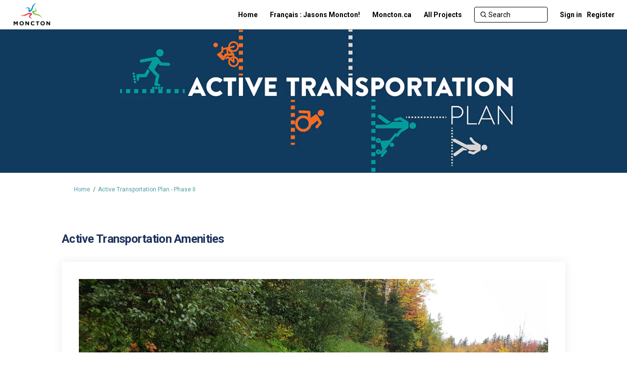

--- FILE ---
content_type: text/html; charset=utf-8
request_url: https://letschatmoncton.ca/active-transportation2/widgets/81364/photos/19308
body_size: 6217
content:
<!DOCTYPE html>
<html lang='en-US' xml:lang='en-US'>
<head>
<meta content='IE=edge' http-equiv='X-UA-Compatible'>
<meta content='text/html; charset=utf-8' http-equiv='Content-type'>
<meta content='width=device-width' name='viewport'>
<link href='https://s3.ca-central-1.amazonaws.com/ehq-production-canada/image_stores/favicons/57284393a78bdc56172a02737eeafb7030773bbd/000/004/402/original/Capture_d%E2%80%99e%CC%81cran__le_2021-01-07_a%CC%80_10.33.50.png?1610033726' rel='icon' type='image/ico'>

<meta name="csrf-param" content="authenticity_token" />
<meta name="csrf-token" content="/vAHzSsW65LyE6K56AHM/ZpbS1hnL4SXyxh0Edxb+95H8aBcAUeKrNnPLr8H9hSYb+S6hp7tz8ORiJYe6h9U/g==" />

<meta content='Introduction&amp;nbsp; Moncton’s current Active Transportation Plan, which was adopted in 2003, is now complete and many of its recommendations have been implemented over the past 15 years or so. The Active Transportation Plan - Phase II project will look at the City as a' name='description'>

<title>
Active Transportation Amenities | 
Active Transportation Plan - Phase II
 | Let&#39;s Chat Moncton 
</title>

<span data-reporting-params='{&quot;authenticity_token&quot;:&quot;3TzqwG6EmWHRKUif6kv8QVBDPMHsfrzhlqOma0G2xe5kPU1RRNX4X/r1xJkFvCQkpfzNHxW897XMM0Rkd/Jqzg==&quot;,&quot;referrer&quot;:null,&quot;type&quot;:&quot;InformedVisit&quot;,&quot;logger&quot;:{&quot;page_id&quot;:&quot;20368&quot;,&quot;page_type&quot;:&quot;Project&quot;,&quot;item_type&quot;:&quot;photo&quot;,&quot;item_id&quot;:&quot;19308&quot;,&quot;user_type&quot;:&quot;AnonymousUser&quot;,&quot;user_id&quot;:1600067866,&quot;visited_url&quot;:&quot;https://letschatmoncton.ca/active-transportation2/widgets/81364/photos/19308&quot;,&quot;site_id&quot;:383}}' data-src='//d2i63gac8idpto.cloudfront.net/assets/analytics-a39e0c8e39dd35eedafc5121e3b8425c78f2e46b4832e1bf9fcc1b201b8119ac.js' id='ehq-analytics'></span>

<link rel="stylesheet" media="screen,print" href="//d2i63gac8idpto.cloudfront.net/assets/new_default/default-9a47d2dc29dd87301a9f579238c5139928bc44311bba0442aa3958251cef4c22.css" />
<link rel="stylesheet" media="screen" href="//d2i63gac8idpto.cloudfront.net/assets/froala_editor/froala_styles_upgrade-425406d2f311e8fca76aebe181bdcea2d7ec30ec2c9630dc1fefb9d30732d20f.css" />
<link rel="stylesheet" media="screen" href="https://cdnjs.cloudflare.com/ajax/libs/font-awesome/6.7.2/css/all.min.css" />
<link rel="stylesheet" media="screen" href="//d2i63gac8idpto.cloudfront.net/assets/new_default/sign_up-de60135618170ec113fc959da8e1e393673a99b5c565ad19488fd80e3e5a40b5.css" />
<link rel="stylesheet" media="screen" href="//d2i63gac8idpto.cloudfront.net/assets/user-dropdown-bee99507fe7495c0f5ffe5de88a85b6e09f21963d220aa2a9c16926a7ba4dc5c.css" />
<link rel="stylesheet" media="screen" href="//d2i63gac8idpto.cloudfront.net/assets/user-profile/icon-3cbbfec04bf53e713bbca1798e26001c9a1cc255daf08ae388b133dd6f3b6e75.css" />
<link rel="stylesheet" media="screen" href="//d2i63gac8idpto.cloudfront.net/assets/user-profile/settings-ed64296399cbab1e8e245e2b2d3e9c2b438ece52195d43d888120643d5abf1db.css" />
<link rel="stylesheet" media="screen" href="//d2i63gac8idpto.cloudfront.net/assets/new_cookie_consent-8fdf8278d291769a36eb5af4f7020b72a3d77ddaae2174ada55659de64110bb9.css" />
<!--[if IE]>
<link rel="stylesheet" media="screen,print" href="//d2i63gac8idpto.cloudfront.net/assets/new_default/iefix-07386916e5690c6766e857380d5ec028e3f0c6be997b2277e9badbd009e07f38.css" />
<link rel="stylesheet" media="screen,print" href="//d2i63gac8idpto.cloudfront.net/assets/border_radius_pie-32f298dfbe2eb24cc53e1ba5e6a543c3be7409a4a95e56054a5fafecead4aafa.css" />
<script>
  if(typeof String.prototype.trim !== 'function') {
   String.prototype.trim = function() {
    return this.replace(/^\s+|\s+$/g, '');
    }
  }
</script>
<![endif]-->
<!--[if IE 6]>
<link href='/assets/ie6.css' rel='stylesheet'>
<![endif]-->

<span data-client-side='true' data-demo='false' data-ehq-analytics-toggle-status='true' data-ga-setting-latest-old-tracking-id='G-93EXG27Q34' data-ga-setting-latest-tracking-id='G-R71DRH1YGZ' data-ga-setting-old-tracking-id='UA-2679674-9' data-ga-setting-tracking-id='UA-2679674-17' data-google-analytics-account='' data-google-analytics-account-present='false' data-new-cookie-consent-manager='true' data-property-name='ehq_public' data-traffic-tracking-enabled='false' id='google-analytics-data'></span>
<!-- / GA_SETTING["public"] returns a hash. When hash is used inside data attribute in HAML, it'll iterate through all the keys and prefixs the keys with "ga_settings" -->
<!-- / GA_SETTING["public"] has "old_tracking_id", "tracking_id" keys -->

<!-- Hack to get rid of quotes, can figure out alternatives later -->
<link href='//fonts.googleapis.com/css?family=Roboto:300,400,500,700' rel='stylesheet' type='text/css'>
<link href='//d2i63gac8idpto.cloudfront.net/4373/theme/project/65c5b60e767e7e6b0bfcf0370a38b0d0.css' rel='stylesheet' type='text/css'>


</head>
<body class='widget_photos show ehq-widget_photosshow ehq-383 body-footer-padding' data-page-id='20368' data-page-type='widget_photos.show' data-region='CANADA' data-site-id='383' data-theme-color='#1b335c' data-user-id='1600067866' data-user-type='AnonymousUser' style=''>

<!-- / Transform image with imgix in production -->
<div class='fade modal user-profile-modal' data-backdrop='static' data-keyboard='false' data-logo-alt='Let&#39;s Chat Moncton ' data-logo-url='https://ehq-production-canada.imgix.net/8e99a9b5c3a7d7b7f21e4de60a1590a0047dc1a0/original/1712244852/a2151d5de89ca68692cb990accd42d4f_blob?1712244852/unsplash--undefined&amp;auto=compress%2Cformat&amp;h=50&amp;max-w=300' data-script='/UserProfile.9161dc40d8bdc29d0961.bundle.js' data-spinner-alt='Loading' data-spinner-path='//d2i63gac8idpto.cloudfront.net/assets/ajax-loader-3470ff65e4074cbdc797a069b5ee6a5a7196fe558f31ea826cca4a699137b40c.gif' id='UserProfileModal' role='region' tabindex='-1'>
<div class='modal-dialog' role='document'>
<div class='modal-content'>
<div class='clearfix edit-profile modal-header'>
<button aria-label='Close' class='pull-right close' data-dismiss='modal' type='button'>
<span aria-hidden>
&times;
</span>
</button>
</div>
<div class='modal-body user-profile-modal' id='UserProfileEntry'></div>
</div>
</div>
</div>

<span data-is-development='false' data-is-production='true' id='env-data'></span>
<div id='accessibility-menu'>
<div class='access-menu' role='navigation'>
<button accessKey='0' aria-expanded='false' class='access-menu-visibility'>
Skip To
</button>
<div class='access-menu-container'>
<ul class='access-menu__headings'>
<li>
<a class='heading--item' href='#start-of-content' tabIndex='0'>
Skip to main content
</a>
</li>
<li><a title="Jump to navigation" target="_self" class="offscreen_jump_link heading--item" href="#mnav">Jump to navigation</a></li>

<li>
<a class='heading--item' href='#search-query' tabIndex='0'>
Search
</a>
</li>
</ul>
</div>
</div>

</div>

<div id="ie6_unsupported_wrapper" aria-hidden="true">
  <div id="ie6_unsupported">
    <p style="text-align:center">IE10 and below are not supported.</p>
    <div class="compatible_browsers">
      <a class="chrome" href="https://www.google.com/chrome " title="Google Chrome">Google Chrome</a>
      <a class="firefox" href="http://www.mozilla.org/en-US/firefox/new/" title="Mozilla Firefox">Mozilla Firefox</a>
    </div>
    <p style="position:relative; top:-30px;text-align:center">Contact us for any help on browser support</p>
  </div>
</div>

<!-- This file is a placeholder for themes to override, if it requires including of any theme specific markup outside global container -->



<div class='global-container' id='global-container'>
<!-- / the above id is used for initializing readspeaker. Class is used for styling. -->
<div aria-label='header' class='header-container' role='banner'>
<div id='header'></div>
<link rel="stylesheet" media="screen" href="https://cdn.jsdelivr.net/npm/metismenujs@1.2.0/dist/metismenujs.min.css" />
<script src="https://cdn.jsdelivr.net/npm/metismenujs@1.2.0/dist/metismenujs.min.js"></script>
<link rel="stylesheet" media="screen" href="https://cdn.jsdelivr.net/npm/boxicons@2.0.5/css/boxicons.min.css" />
<link rel="stylesheet" media="screen" href="//d2i63gac8idpto.cloudfront.net/assets/new_default/participant-header-and-footer-styles-04253cbd51580c7fcc12f0029ecd6fb30b45292a595f9676a4ed7babd1939d1f.css" />
<script src="https://d3cawr81v9kwxc.cloudfront.net/webpack/participant_header_section-1762755849109.bundle.js"></script>
<div class='banner-wrap'>
<div class='row'>
<div class='col-lg-12 display-banner'>
<img alt="" class="img-responsive" src="https://ehq-production-canada.imgix.net/1e28f4efd3ed833613c030bd4244e0a0597f09ed/original/1614261761/Moncton_TA_web_banner_EN.jpg_714baa64c738cf7b2cdee84b20e42742?auto=compress%2Cformat" />
</div>
</div>
</div>
<div class='container breadcrumb'>
<div class='crumb col-lg-9 col-sm-7 clearfix'>
<nav aria-label='breadcrumb'>
<p class='sr-only' id='breadcrumblabel'>You are here:</p>
<ul>
<li><a href="/" aria-current=&quot;page&quot; >Home</a></li><li><a href="/active-transportation2" aria-current=&quot;page&quot; >Active Transportation Plan - Phase II</a></li>
</ul>
</nav>
</div>

<link rel="stylesheet" media="screen" href="//d2i63gac8idpto.cloudfront.net/assets/user-dropdown-bee99507fe7495c0f5ffe5de88a85b6e09f21963d220aa2a9c16926a7ba4dc5c.css" />
<link rel="stylesheet" media="screen" href="//d2i63gac8idpto.cloudfront.net/assets/user-profile/icon-3cbbfec04bf53e713bbca1798e26001c9a1cc255daf08ae388b133dd6f3b6e75.css" />
<link rel="stylesheet" media="screen" href="//d2i63gac8idpto.cloudfront.net/assets/user-profile/settings-ed64296399cbab1e8e245e2b2d3e9c2b438ece52195d43d888120643d5abf1db.css" />
</div>

</div>
<div class='container main-container' id='start-of-content' role='main'>
<noscript class='noscript-survey'>
<p>Some content on this page may not display correctly. Please enable JavaScript in your browser&#39;s settings and refresh the page.</p>
</noscript>

<div class='clearfix'></div>
<div id='yield'>
<div class='row faux'>
<div class='col-lg-12'>
<div class='page-header'>
<h1>Active Transportation Amenities</h1>
</div>
<div class='photo-gallery-container' id='photo-gallery-show'>
<div class='image-full-width'>
<img class="photo_big" style="max-width:100%; display:block; margin: 0 auto;" alt="Trail - Centennial Park" src="https://ehq-production-canada.imgix.net/4f133821cc3fb281a8adf699c862274983ac997a/original/1613574577/20181011_125552.jpg_9ca14fcdc150e6b51657b37b7448a1fd?auto=compress" />
<div class='pre-next-links' id='photo-nav-links'>
<a class="previous" data-remote="true" href="/active-transportation2/widgets/81364/photos/19310">previous</a>
<a class="next" data-remote="true" href="/active-transportation2/widgets/81364/photos/19311">next</a>
</div>
</div>
<div class='photo-thumbnails-view'>
<div class='col-3 imageSize'>
<a class="thumbnail " data-remote="true" href="/active-transportation2/widgets/81364/photos/19311"><img alt="Northwest Trail" src="https://ehq-production-canada.imgix.net/277570f33e84a1ce24961842f2c913f2943ea7eb/original/1613574618/Biker_on_trail.jpg_6f2ce1b5527271920860cb24fdd169d8?auto=compress" />
</a></div>
<div class='col-3 imageSize'>
<a class="thumbnail " data-remote="true" href="/active-transportation2/widgets/81364/photos/19307"><img alt="Bike rack - Codiac Transpo" src="https://ehq-production-canada.imgix.net/d16b617844daddcf68dbec8171f2f6490d2784f4/original/1613574559/Bike_rack_-_Codiac_Transpo.JPG_fbb0f2d354bcf555f8239f2479941ede?auto=compress" />
</a></div>
<div class='col-3 imageSize'>
<a class="thumbnail " data-remote="true" href="/active-transportation2/widgets/81364/photos/19312"><img alt="Riverfront Trail and boardwalk" src="https://ehq-production-canada.imgix.net/c39a20726f450f8b5c6afddbf380529386fc383f/original/1613574628/Riverfront.jpg_730846c0c163771a9d41e5baf1ff8636?auto=compress" />
</a></div>
<div class='col-3 imageSize'>
<a class="thumbnail " data-remote="true" href="/active-transportation2/widgets/81364/photos/19309"><img alt="Bike lane - Ryan Street" src="https://ehq-production-canada.imgix.net/7f036b1d0e611b0e0bd53dad63f3952c2cfa357f/original/1613574589/Bike_lane.jpg_bb9f4add9629aaada55cae0d9cd9ccde?auto=compress" />
</a></div>
<div class='col-3 imageSize'>
<a class="thumbnail " data-remote="true" href="/active-transportation2/widgets/81364/photos/19313"><img alt="St. George Street" src="https://ehq-production-canada.imgix.net/120e9839ddcb8b8756136e08be01471b33934ba1/original/1613574656/Bike_Rack_-_St._George_St..jpg_1df58dd3f603dc267bd1d109b275aaf1?auto=compress" />
</a></div>
<div class='col-3 imageSize'>
<a class="thumbnail " data-remote="true" href="/active-transportation2/widgets/81364/photos/19310"><img alt="Bike rack and rest shelter - Sixth Avenue" src="https://ehq-production-canada.imgix.net/51c3c34e4907f6991ef05dc50f5223be0529600e/original/1613574601/Bike_Rack_-_sixth.jpg_0160ccc8f1312a0b077d8301e2788160?auto=compress" />
</a></div>
<div class='col-3 imageSize'>
<a class="thumbnail selected-thumbnail" data-remote="true" href="/active-transportation2/widgets/81364/photos/19308"><img alt="Trail - Centennial Park" src="https://ehq-production-canada.imgix.net/4f133821cc3fb281a8adf699c862274983ac997a/original/1613574577/20181011_125552.jpg_9ca14fcdc150e6b51657b37b7448a1fd?auto=compress" />
</a></div>
</div>

</div>
<div class='clearfix'></div>
</div>
</div>

<div class='clearfix'></div>
</div>
<div class='clearfix'></div>
</div>
</div>
<div class='footer sticky-footer' role='contentinfo'>
<div id='footer'></div>
<script src="https://d3cawr81v9kwxc.cloudfront.net/webpack/participant_footer_section-1762755849109.bundle.js"></script>


</div>

<span data-environment='page_id=20368&amp;site_id=383' data-external-link='(External link)' id='shared-env'></span>

<script src="//d2i63gac8idpto.cloudfront.net/assets/monitoring-fa302f1ff23bc6acc9a4925c3e205d9a574a1e74a4a9ccc7cf769985570359c3.js"></script>
<script src="//d2i63gac8idpto.cloudfront.net/assets/new_default/default-vendor-b8fc56cf03aa0edc895450eadd69afe5223eedc394d9e6ea34c8de9820f3a9c6.js" debug="false"></script>
<script src="//d2i63gac8idpto.cloudfront.net/assets/new_default/default-a60182e1d65c8e3828a7204f8e6c93df1d76b952094f466e2129dd856067c5bb.js"></script>
<script data-consent='analytics' data-main='google-analytics' data-src='//d2i63gac8idpto.cloudfront.net/assets/google_analytics-d785ccc797e21ba2c5b5589c57c4db0c79cd4cd31b15960e5c1c332a9517726f.js'></script>
<input type="hidden" name="t-redactor-title" id="t-redactor-title" value="Rich text editor" autocomplete="off" />
<input type="hidden" name="current-site-pp" id="current-site-pp" value="privacy" autocomplete="off" />
<input type="hidden" name="current-site-toc" id="current-site-toc" value="terms" autocomplete="off" />
<script src="//d2i63gac8idpto.cloudfront.net/assets/modernizr.objectfit-61a86ef7a073cfdf4431b4452e056bf306cd473808f05895e20e53c2061098c7.js"></script>
<script src="//d2i63gac8idpto.cloudfront.net/assets/object-fit-ie-2c5cc4f652cc478f3fb73d2a2f94b2fa362e62612a4e94f8f99a3fb8cf2e31c7.js"></script>
<script>
  // Handle photo gallery navigation with browser history
  $(document).ready(function() {
    $(window).on('popstate', function(e) {
      var currentUrl = window.location.href;
      $.ajax({
        url: currentUrl,
        dataType: 'script'
      });
    });
  });
</script>
<script src="//d2i63gac8idpto.cloudfront.net/assets/user_profile-84b28bae21c92a662342bcf248a3f43b09e66f7e1b7165d970c7125c65e08215.js"></script>
<script src="//d2i63gac8idpto.cloudfront.net/assets/accessibility-dbaead5585533b4b1b5a9fe53b2ea15098d832c3a64c2b351cae0686b6c5d805.js"></script>
<script src="https://cdnjs.cloudflare.com/ajax/libs/jquery.smartmenus/1.0.0/jquery.smartmenus.min.js"></script>
<script src="//d2i63gac8idpto.cloudfront.net/assets/unsplash-ea08949798d7a59edb8e5129864cb5b944815ce85d83d30f1658672e9ad541fd.js"></script>
<script src="//d2i63gac8idpto.cloudfront.net/assets/user_profile-84b28bae21c92a662342bcf248a3f43b09e66f7e1b7165d970c7125c65e08215.js"></script>
<script src="//d2i63gac8idpto.cloudfront.net/assets/bondi/header-7bef5a82edf8e0d2fb76b57fd36a1951f27f3ff74899dd40b7fc4b7433cffd5a.js"></script>

<!-- This file is a placeholder for themes to override, if it requires including of any theme specific javascripts -->



<script src="//d2i63gac8idpto.cloudfront.net/assets/konveio-c01090d8468bd630ea7f5b6754c2ca6ff98f8a4be3b8810f5650350dae47567b.js"></script>

<script src="//d2i63gac8idpto.cloudfront.net/assets/add_pfe_auth_cookie-f8b9a551789e46eaa2301b64b1d5a6f009e9a6046816cd31e145258e9451f000.js"></script>
<script src="//d2i63gac8idpto.cloudfront.net/assets/update_links_with_next-ebfe5b54634383d888e18643c06853503183b9f1f48af2f6c35fb91a0023993f.js"></script>
<script src="//d2i63gac8idpto.cloudfront.net/assets/add_pfe_ideas_cookie-093f8447396b8040b66f7892f0f1abda4d5b8321475db96472f980f273a8801e.js"></script>
</body>
</html>

